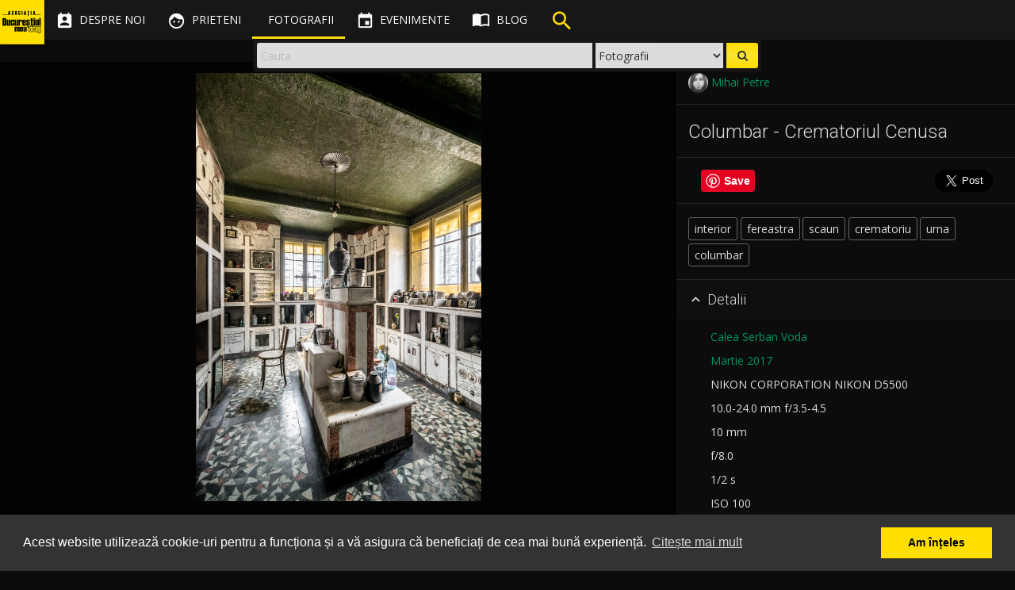

--- FILE ---
content_type: text/html; charset=UTF-8
request_url: https://www.bucurestiulmeudrag.ro/fotografii/58cb0400-2cec-4e7c-b013-9856592b13d5
body_size: 9673
content:
<!DOCTYPE html>
<html lang="ro">
<head>
	<meta http-equiv="Content-Type" content="text/html; charset=utf-8" />
	<title>Columbar - Crematoriul Cenusa - Bucurestiul meu drag</title>
	<meta name="description" content="Centrul de Memorie Vizuala a Bucurestiului, un album cu fotografii, personalitati si evenimente ale orasului."/>
	<meta name="viewport" content="width=device-width, initial-scale=1"/>
	<link href="/favicon.ico" type="image/x-icon" rel="icon"/><link href="/favicon.ico" type="image/x-icon" rel="shortcut icon"/>

	<meta property="og:url" content="https://www.bucurestiulmeudrag.ro/fotografii/58cb0400-2cec-4e7c-b013-9856592b13d5"/>
	<meta name="twitter:url" content="https://www.bucurestiulmeudrag.ro/fotografii/58cb0400-2cec-4e7c-b013-9856592b13d5"/>
	<meta property="og:title" content="Columbar - Crematoriul Cenusa - Bucurestiul meu drag"/>
	<meta name="twitter:title" content="Columbar - Crematoriul Cenusa - Bucurestiul meu drag"/>
	<meta name="description" content=""/>
	<meta property="og:type" content="article"/>
	<meta property="og:image" content="https://www.bucurestiulmeudrag.ro/img/photos/s1920/58cb0400-2cec-4e7c-b013-9856592b13d5.jpg"/>
	<meta property="og:description" content=""/>
	<meta name="twitter:card" content="photo"/>
	<meta name="twitter:image" content="https://www.bucurestiulmeudrag.ro/img/photos/s1920/58cb0400-2cec-4e7c-b013-9856592b13d5.jpg"/>
	<meta name="twitter:description" content=""/>
	<meta property="og:locale" content="ro_RO"/>
	<meta property="fb:app_id" content="1583998688569968"/>
	
	<meta name="theme-color" content="#000000">
	<link rel="stylesheet" href="//maxcdn.bootstrapcdn.com/bootstrap/3.3.7/css/bootstrap.min.css">
	<link rel="stylesheet" href="//maxcdn.bootstrapcdn.com/bootstrap/3.3.7/css/bootstrap-theme.min.css">

	<link href='//fonts.googleapis.com/css?family=Open+Sans:300,400,600,700' rel='stylesheet' type='text/css'>
	<link href='//fonts.googleapis.com/css?family=Roboto:100,300,400,500,700' rel='stylesheet' type='text/css'>
	<link href="//fonts.googleapis.com/icon?family=Material+Icons" rel="stylesheet">
	<link href="//code.ionicframework.com/ionicons/2.0.1/css/ionicons.min.css" rel="stylesheet">
	
	<link rel="stylesheet" type="text/css" href="/css/material.min.css"/>
	<link rel="stylesheet" type="text/css" href="/css/ripples.min.css"/>
	<link rel="stylesheet" type="text/css" href="/css/sweet-alert.css"/>
	<link rel="stylesheet" type="text/css" href="/css/font-awesome.min.css"/>
	<link rel="stylesheet" type="text/css" href="/css/justifiedGallery.min.css"/>
	<link rel="stylesheet" type="text/css" href="/css/photoswipe.css"/>
	<link rel="stylesheet" type="text/css" href="/css/default-skin/default-skin.css"/>
	<link rel="stylesheet" type="text/css" href="/css/animate.min.css"/>
	<link rel="stylesheet" type="text/css" href="/css/style-bmd.css"/>
	<!--[if lt IE 9]>
		<script src="//oss.maxcdn.com/libs/html5shiv/3.7.0/html5shiv.js"></script>
		<script src="//oss.maxcdn.com/libs/respond.js/1.4.2/respond.min.js"></script>
	<![endif]-->

	<script src="https://ajax.googleapis.com/ajax/libs/jquery/2.2.4/jquery.min.js"></script>

		<script>
		"use strict";

		window.onpopstate = function(e){
			if (e.state) {
				//console.log(e.state);
				if (typeof e.state.url != 'undefined') {
					//window.location.href = e.state.url;
				}
			}
		};

		var niceScrollObj = false;
		var initNiceScroll = function() {
			niceScrollObj = $("html").niceScroll({
				zindex: 1050,
				mousescrollstep: 50,
				cursorwidth: "6px",
				cursorborder: "none",
				horizrailenabled: false
			});
		};

		$(document).ready(function(){
			$.material.init();
			initNiceScroll();
			$("#sidebar-inner, .navbar-select").niceScroll({
				zindex: 1050,
				cursorwidth: "4px",
				cursorborder: "none",
			});
			//$.material.ripples();

			/**
			$("#container").animsition({
				inClass               :   'fade-in', //zoom-in-sm
				outClass              :   'fade-out', //zoom-out-sm
				inDuration            :    800,
				outDuration           :    500,
				//linkElement           :   '.animsition-link',
				linkElement   		  :   'a:not([target="_blank"]):not([href^=#]):not([href^=javascript]):not([class~=dropdown-toggle]):not([rel^=gallery]):not([data-imagelightbox])',
				loading               :    true,
				loadingParentElement  :   'body', //animsition wrapper element
				loadingClass          :   'animsition-loading',
				unSupportCss          : [ 'animation-duration', '-webkit-animation-duration', '-o-animation-duration' ],
				//"unSupportCss" option allows you to disable the "animsition" in case the css property in the array is not supported by your browser.
				//The default setting is to disable the "animsition" in a browser that does not support "animation-duration".
				overlay               :   false,
				overlayClass          :   'animsition-overlay-slide',
				overlayParentElement  :   'body'
			});
			/**/
		});
	</script>

	<link rel="stylesheet" type="text/css" href="//cdnjs.cloudflare.com/ajax/libs/cookieconsent2/3.0.3/cookieconsent.min.css" />
	<script src="//cdnjs.cloudflare.com/ajax/libs/cookieconsent2/3.0.3/cookieconsent.min.js"></script>
	<script>
		// https://cookieconsent.insites.com/download/
        window.addEventListener("load", function(){
            window.cookieconsent.initialise({
                "palette": {
                    "popup": {
                        "background": "#333333",
                        "text": "#ffffff"
                    },
                    "button": {
                        "background": "#ffde00",
                        "text": "#000000"
                    }
                },
                "content": {
                    "message": "Acest website utilizează cookie-uri pentru a funcționa și a vă asigura că beneficiați de cea mai bună experiență.",
                    "dismiss": "Am înțeles",
                    "link": "Citește mai mult",
                    "href": "https://bucurestiulmeudrag.ro/politica-de-confidentialitate"
                }
            })});
	</script>
</head>
<body class="guest show_search floating-sidebar foto-page">

    <!-- Google tag (gtag.js) -->
    <script async src="https://www.googletagmanager.com/gtag/js?id=G-2VT4FGYWLE"></script>
    <script>
        window.dataLayer = window.dataLayer || [];
        function gtag(){dataLayer.push(arguments);}
        gtag('js', new Date());
        
        gtag('config', 'G-2VT4FGYWLE', {
            'user_id': '' || undefined
        });
    </script>
	<div id="fb-root"></div>
	<script>
		window.fbAsyncInit = function() {
			FB.init({
				appId      : '1583998688569968',
				xfbml      : true,
				version    : 'v3.0'
			});
			FB.AppEvents.logPageView();
		};
		(function(d, s, id){
			var js, fjs = d.getElementsByTagName(s)[0];
			if (d.getElementById(id)) {return;}
			js = d.createElement(s); js.id = id;
			js.src = "https://connect.facebook.net/en_US/sdk.js#xfbml=1&version=v3.0&appId=1583998688569968";
			fjs.parentNode.insertBefore(js, fjs);
		}(document, 'script', 'facebook-jssdk'));</script>
	<script src="//platform.twitter.com/widgets.js" charset="utf-8" async defer></script>
	<script src="https://apis.google.com/js/platform.js" async defer> {lang: 'ro'} </script>
	<script type="text/javascript">
		(function(d){
			var f = d.getElementsByTagName('SCRIPT')[0], p = d.createElement('SCRIPT');
			p.type = 'text/javascript';
			p.async = true;
			p.defer = true;
			p['data-pin-build'] = 'parsePinBtns';
			p.src = '//assets.pinterest.com/js/pinit.js';
			f.parentNode.insertBefore(p, f);
		}(document));
	</script>
	<script>
	function bmdLog() {}
	function bmdErr() {}
	function bmdAlert() {}
</script>
<header class="navbar navbar-fixed-top" role="navigation">
	<div class="navbar-header">
	<div id="logo"><div><span></span></div><figure><a href="/"><img src="/img/logo_bmd_sml.png" alt="Bucurestiul meu drag" border="0"/></a></figure></div>		<div class="nav-search visible-xs">
			<ul class="nav">
				<li>
						<div class="search-floating search-floating-xs">
		<div class="search-floating-inner flipInX animated">

			<form class="search-floating-form" role="search" action="/cauta" method="get">
				<div class="search-floating-query col-xs-6 pull-left">
					<input type="text" class="query form-control" name="q" placeholder="Cauta">
				</div>

				<div class="search-floating-button no-padd pull-right">
					<button class="submit" type="submit"><i class="fa fa-search"></i></button>
				</div>

				<div class="search-select-container no-padd">
					<select name="type" id="search-floating-select">
						<option value="foto" selected>Fotografii</option>
						<option value="blog">Articole</option>
					</select>
				</div>
			</form>

		</div>
	</div>				</li>
			</ul>
		</div>

		<div class="navbar-inverse">
			<button type="button" id="nav-button" class="navbar-toggle collapsed" data-toggle="collapse" data-target=".top-navigation">
				<span class="sr-only">Toggle navigation</span>
				<span class="icon-bar"></span>
				<span class="icon-bar"></span>
				<span class="icon-bar"></span>
			</button>
		</div>

	</div>

	<div class="top-navigation">
		<nav class="nav-main navbar-wrap">
			<ul class="nav navbar-nav">
				<li class="tr-all-200ms">
					<a href="/despre-noi" class=" tr-all-200ms"><i class="material-icons">&#xE8A3;</i><span class="hidden-sm tr-all-200ms"> Despre noi</span></a>				</li>
				<li class="tr-all-200ms">
					<a href="/prieteni" class=" tr-all-200ms"><i class="material-icons">&#xE87C;</i><span class="hidden-sm tr-all-200ms"> Prieteni</span></a>				</li>
				<li class="tr-all-200ms">
					<a href="/fotografii" class="active tr-all-200ms"><i class="ion ion-images"></i><span class="hidden-sm tr-all-200ms"> Fotografii</span></a>				</li>
				<li class="tr-all-200ms">
					<a href="/evenimente" class=" tr-all-200ms"><i class="material-icons">&#xE878;</i><span class="hidden-sm tr-all-200ms"> Evenimente</span></a>				</li>
				<li class="tr-all-200ms icon-margin">
					<a href="/blog" class=" tr-all-200ms"><i class="material-icons">&#xE0E0;</i><span class="hidden-sm tr-all-200ms"> Blog</span></a>				</li>
				<li class="tr-all-200ms hidden-xs">
					<div class="search-header"><div class="bounceIn animated animated-delay"><i class="material-icons">&#xE8B6;</i></div></div>				</li>
				<!--
				<li class="tr-all-200ms hidden-xs">
									</li>
				-->
			</ul>
		</nav>

		<nav class="nav-secondary navbar-wrap">
			<ul class="nav navbar-nav" data-dropdown-in="fadeIn" data-dropdown-out="fadeOut">

				<li class="tr-all-200ms show-compare"><a href="javascript:void(0);" class="show-compare tr-all-200ms"><i class="material-icons" title="Compara fotografii" data-toggle="tooltip" data-placement="bottom">&#xE3B9;</i><span class="visible-xs-inline"> Compara</span></a></li><li class="tr-all-200ms"><a href="/login" class=" tr-all-200ms"><i class="ion ion-android-person" title="Cont"></i> <span class="visible-xs-inline"> Login</span></a></li>			</ul>
		</nav>
	</div>

	<div class="clearfix"></div>
	<div class="navbar-select tr-all-200ms-children">
		<ul class="nav pull-left">
			<li>
				<a href="javascript:void(0);" class="remove-selected header-button" data-title="Inchide"><i class="material-icons noMargin">&#xE5C9;</i></a>
			</li>
			<li><span class="split-light-v"></span></li>
			<li>
				<a href="javascript:void(0);" class="save-selected header-button" data-title="Retine selectia"><i class="material-icons">&#xE161;</i></a>
			</li>
			<li>
				<a href="javascript:void(0);" class="restore-selected header-button" data-title="Reda selectia"><i class="material-icons">&#xE8BA;</i></a>
			</li>
			<li>
				<a href="javascript:void(0);" class="delete-selected header-button" data-title="Anuleaza selectia"><i class="material-icons">&#xE15C;</i></a>
			</li>
			<li><span class="split-light-v"></span></li>
			<li>
				<a href="javascript:void(0);" class="add-to-galleries header-button" data-title="Adauga in Galerie" data-toggle="modal" data-target=".gallery-add-foto-modal"><i class="material-icons button add-to-gallery-multiple">&#xE39D;</i></a>
			</li>
			<li class="hidden-guest"><span class="split-light-v"></span></li>
			<li>
				<a href="javascript:void(0);" class="compare-selected header-button" data-title="Compara">
					<i class="material-icons">&#xE8F4;</i>
					<div class="img-compared hidden-xs"></div>
					<span class="img-number-compared hidden-xs"></span>
				</a>
			</li>
		</ul>
		<ul class="nav pull-right hidden-xs">
			<li class="pull-right">

			</li>
		</ul>
	</div>

		<div class="search-floating search-desktop hidden-xs">
		<div class="search-floating-inner flipInX animated">

			<form class="search-floating-form" role="search" action="/cauta" method="get">
				<div class="search-floating-query col-xs-8 pull-left">
					<input type="text" class="query form-control" name="q" placeholder="Cauta">
				</div>

				<div class="search-floating-button no-padd pull-right">
					<button class="submit" type="submit"><i class="fa fa-search"></i></button>
				</div>

				<div class="search-select-container no-padd">
					<select name="type" id="search-floating-select">
						<option value="foto" selected>Fotografii</option>
						<option value="blog">Articole</option>
					</select>
				</div>
			</form>

		</div>
	</div>
</header>
	<div id="container" class=" tr-margin-500ms">

		<div id="content" class="container-fluid">
			<div id="floatingMessageContainer"><i class="material-icons">&#xE88F;</i> <div id="floatingMessage" class=""></div></div>

			
			<script type="application/ld+json">
{"@context":"http://schema.org","@type":"Photograph","mainEntityOfPage":"https://www.bucurestiulmeudrag.ro/fotografii/58cb0400-2cec-4e7c-b013-9856592b13d5","name":"Columbar - Crematoriul Cenusa","image":{"@type":"ImageObject","url":"https://www.bucurestiulmeudrag.ro/img/photos/s1920/58cb0400-2cec-4e7c-b013-9856592b13d5.jpg","width":720,"height":1080},"author":{"@type":"Person","name":"Mihai Petre"},"contentLocation":{"@type":"Place","address":"Calea Serban Voda","geo":{"address":"Calea Serban Voda","@type":"GeoCoordinates","latitude":"44.411377","longitude":"26.103209"}},"keywords":"interior,fereastra,scaun,crematoriu,urna,columbar","temporalCoverage":"2017","url":"https://www.bucurestiulmeudrag.ro/fotografii/58cb0400-2cec-4e7c-b013-9856592b13d5","thumbnailUrl":"https://www.bucurestiulmeudrag.ro/img/photos/s125/58cb0400-2cec-4e7c-b013-9856592b13d5.jpg","description":""}
</script>
<div id="foto-page">

	<section class="row foto-wrap foto-container fadeIn animated animated-delay-sm">
		<div class="col-xs-12 col-sm-12 col-md-8 text-center foto-page-zoom">

			<figure class="thumb-wrap tr-all-500ms-children withripple guest" rel="gallery-wrap" data-gallerytype="gallery-foto-page" data-uid="58cb0400-2cec-4e7c-b013-9856592b13d5" itemprop="associatedMedia" itemscope itemtype="http://schema.org/ImageObject"> <div class="thumb-controls"><i class="material-icons button add-to-gallery">&#xE39D;</i><button class="fa fa-heart fa-2x check-fav" data-toggle="tooltip" data-placement="bottom" title="0"></button><button class="fa fa-heart-o fa-2x check-fav-o" data-toggle="tooltip" data-placement="bottom" title="0"></button></div><a href="/img/photos/s1920/58cb0400-2cec-4e7c-b013-9856592b13d5.jpg"  class="image-link" data-size="720x1080"><div class="top-shadow"></div><img src="/img/photos/s1920/58cb0400-2cec-4e7c-b013-9856592b13d5.jpg" alt="Columbar - Crematoriul Cenusa"  class="thumb-image"></a> </figure>

		</div>

		<div class="col-xs-12 col-sm-12 col-md-4 pull-right foto-page-desc slideInRight animated animated-delay">
			<div class="clearfix"></div>
			<div class="row">
				<div class="separator-top"></div>
			</div>

							<div class="row">
					<div class="col-sm-6">
						<span class="mb0" data-toggle="tooltip" data-placement="bottom" title="Fotograf"><a href="/profil/mihai" class=""><img src="/img/users/th-56e94a9a-64f8-4da3-b409-4986592b13d5.jpg" alt="Mihai Petre" class="img-small img-circle vertical-middle"/><span class="vertical-middle"> Mihai Petre</span></a></span>					</div>
				</div>
			
			<div class="row"><hr class="separator separator-bottom"></div><h3>Columbar - Crematoriul Cenusa</h3><div class="row"><hr class="separator"></div><div class="sm-buttons"><div class="social-media-icon-lg no-padd col-xs-3"><a data-pin-do="buttonPin" href="https://www.pinterest.com/pin/create/button/?url=https://www.bucurestiulmeudrag.ro/fotografii/58cb0400-2cec-4e7c-b013-9856592b13d5&media=https://www.bucurestiulmeudrag.ro/img/photos/s1920/58cb0400-2cec-4e7c-b013-9856592b13d5.jpg&description=Columbar - Crematoriul Cenusa &copy; Mihai Petre" data-pin-height="28"></a></div><div class="social-media-icon-lg no-padd col-xs-6"><div class="fb-like" data-href="https://www.bucurestiulmeudrag.ro/fotografii/58cb0400-2cec-4e7c-b013-9856592b13d5" data-layout="button_count" data-action="like" data-size="large" data-width="90" data-show-faces="false" data-share="true"></div></div><div class="social-media-icon-lg no-padd col-xs-3"><a href="https://twitter.com/share" class="twitter-share-button" data-text="Columbar - Crematoriul Cenusa &copy; 2017 Mihai Petre" data-url="https://www.bucurestiulmeudrag.ro/fotografii/58cb0400-2cec-4e7c-b013-9856592b13d5" data-lang="en" data-size="large">Tweet</a></div></div><div class="clearfix"></div><div class="row"><hr class="separator"></div><a href="/cauta?meta=interior" class="foto-tag tr-all-200ms">interior</a><a href="/cauta?meta=fereastra" class="foto-tag tr-all-200ms">fereastra</a><a href="/cauta?meta=scaun" class="foto-tag tr-all-200ms">scaun</a><a href="/cauta?meta=crematoriu" class="foto-tag tr-all-200ms">crematoriu</a><a href="/cauta?meta=urna" class="foto-tag tr-all-200ms">urna</a><a href="/cauta?meta=columbar" class="foto-tag tr-all-200ms">columbar</a>			<div class="clearfix"></div>

			<div class="row">
				<hr class="separator separator-bottom">
			</div>

			<div class="row" id="accordion" aria-multiselectable="true">
				<div class="foto-tab">
					<div class="cursor-pointer withripple" role="tab" id="foto-details-title" data-toggle="collapse" data-parent="#accordion" data-target="#foto-details" aria-expanded="true" aria-controls="foto-details">
						<h4 class="foto-panel-title">
							<i class="material-icons down-arrow">&#xE313;</i><i class="material-icons up-arrow">&#xE316;</i> Detalii
						</h4>
					</div>
					<div id="foto-details" class="col-xs-12 panel-collapse in" role="tabpanel" aria-labelledby="foto-details-title" aria-expanded="true">
						<div class="separator-top"></div>
						<p><span class="icon-container icon-container-20"><i class="ion ion-android-pin" data-toggle="tooltip" title="Strada"></i></span>&nbsp; <a href="/cauta?q=Calea+Serban+Voda" title="Cauta: Calea Serban Voda" data-toggle="tooltip">Calea Serban Voda</a></p><p><span class="icon-container icon-container-20"><i class="ion ion-calendar" data-toggle="tooltip" title="Data"></i></span>&nbsp; <a href="/cauta?m=3&amp;y=2017" title="Cauta fotografii din Martie 2017" data-toggle="tooltip">Martie 2017</a></p><p><span class="icon-container icon-container-20"><i class="ion ion-android-camera" data-toggle="tooltip" title="Camera"></i></span>&nbsp; NIKON CORPORATION NIKON D5500</p><p><span class="icon-container icon-container-20"><i class="ion ion-ios-circle-filled" data-toggle="tooltip" title="Obiectivul"></i></span>&nbsp; 10.0-24.0 mm f/3.5-4.5</p><p><span class="icon-container icon-container-20"><i class="ion ion-qr-scanner" data-toggle="tooltip" title="Distanta focala"></i></span>&nbsp; 10 mm</p><p><span class="icon-container icon-container-20"><i class="ion ion-aperture" data-toggle="tooltip" title="Apertura"></i></span>&nbsp; f/8.0</p><p><span class="icon-container icon-container-20"><i class="ion ion-android-stopwatch" data-toggle="tooltip" title="Timpul de expunere"></i></span>&nbsp; 1/2 s</p><p><span class="icon-container icon-container-20"><i class="ion ion-android-options" data-toggle="tooltip" title="Valoarea ISO"></i></span>&nbsp; ISO 100</p>					</div>
				</div>
				<div class="clearfix"></div>

								<hr class="separator separator-nomargin">
				<div class="foto-tab">
					<div class="cursor-pointer withripple">
						<h4 class="show-map foto-panel-title"><i class="material-icons">&#xE313;</i> Arata harta</h4>
						<h4 class="hide-map foto-panel-title"><i class="material-icons">&#xE316;</i> Ascunde harta</h4>
					</div>

					<div class="photo-map" data-toggle="tooltip" data-placement="bottom" title="Deschide in Google Maps"></div>
				</div>
				<div class="clearfix"></div>
				<!---->
				<hr class="separator separator-nomargin">
				<div class="foto-tab">
					<div class="cursor-pointer withripple" role="tab" id="foto-download-title" data-toggle="collapse" data-parent="#accordion" data-target="#foto-download" aria-expanded="false" aria-controls="foto-download">
						<h4 class="foto-panel-title">
							<i class="material-icons down-arrow">&#xE313;</i><i class="material-icons up-arrow">&#xE316;</i> Descarca
						</h4>
					</div>
					<div id="foto-download" class="col-xs-12 panel-collapse collapse" role="tabpanel" aria-labelledby="foto-download-title">
						<div class="separator-top"></div>

						<a href="/img/photos/s1920/58cb0400-2cec-4e7c-b013-9856592b13d5.jpg" class="btn btn-success foto-download-link tr-all-200ms" download="Columbar - Crematoriul Cenusa"><i class="material-icons">&#xE2C4;</i> 720 x 1080 px (JPG)</a>						<p>Este necesar sa atribuiti fotografia autorului:</p>
						<div class="input text"><input name="data[attribution]" value="&lt;a href=&quot;https://www.bucurestiulmeudrag.ro/fotografii/58cb0400-2cec-4e7c-b013-9856592b13d5&quot;&gt;Columbar - Crematoriul Cenusa&lt;/a&gt; de &lt;a href=&quot;https://www.bucurestiulmeudrag.ro/profil/mihai&quot;&gt;Mihai Petre&lt;/a&gt;. Licentiat sub &lt;a href=&quot;https://creativecommons.org/licenses/by-nc-sa/4.0/&quot; title=&quot;Creative Commons Attribution-NonCommercial-ShareAlike 4.0&quot;&gt;CC BY-NC-SA 4.0&lt;/a&gt;." class="form-control autoselect" readonly="readonly" type="text" id="attribution"/></div>
						<div class="separator-bottom"></div>
					</div>
					<hr class="separator separator-nomargin">
				</div>
<!---->
			</div>

			<div class="row fotos-recommended">
				<div class="col-xs-12 no-padd"><h4>Fotografii din zona</h4></div><div class="col-xs-4 text-center"><div class="thumb-wrap"><a href="/fotografii/58cb0571-b7a8-49ef-a452-9c4a592b13d5" class="image-link tr-all-1s"><img src="/img/photos/s125/58cb0571-b7a8-49ef-a452-9c4a592b13d5.jpg" alt="Camera funerara - Crematoriul Cenusa" class="thumb-image img-responsive"/><div class="caption"><span>Camera funerara - Crematoriul Cenusa</span></div></a></div></div><div class="col-xs-4 text-center"><div class="thumb-wrap"><a href="/fotografii/58cb03e5-6cdc-40fd-9c72-9804592b13d5" class="image-link tr-all-1s"><img src="/img/photos/s125/58cb03e5-6cdc-40fd-9c72-9804592b13d5.jpg" alt="Monument - Columbar - Crematoriul Cenusa" class="thumb-image img-responsive"/><div class="caption"><span>Monument - Columbar - Crematoriul Cenusa</span></div></a></div></div><div class="col-xs-4 text-center"><div class="thumb-wrap"><a href="/fotografii/58cb04a8-de24-4d4c-8ebb-9ac2592b13d5" class="image-link tr-all-1s"><img src="/img/photos/s125/58cb04a8-de24-4d4c-8ebb-9ac2592b13d5.jpg" alt="Monument - Columbar - Crematoriul Cenusa" class="thumb-image img-responsive"/><div class="caption"><span>Monument - Columbar - Crematoriul Cenusa</span></div></a></div></div>
			</div>


		</div>

		<div id="comments" class="col-xs-12 col-md-8 pt1e pull-left foto-comments">

			<div class="new-comment">
				<div class="comment-entry">
					<div class="text-center text-gray">Trebuie sa fii logat pentru a putea comenta</div>				</div>
			</div>
			<div class="clearfix"></div>

			<div class="old-comments">
							</div>

		</div>

	</section>
</div>

<script src="/js/autosize.min.js"></script>
<script type="text/javascript">
	"use strict";

	var windowHeight = $(window).height();
	var fotoMagnification = 0.75;
	var fotoElem = $('.foto-page-zoom img');
	fotoElem.css('max-height', Math.round(windowHeight * fotoMagnification));
	var commentArea = $('.new-comment-text');
	var commentsContainer = $('.old-comments');

	$(document).ready(function(){

		$('.show-map').on('click', function(){
			if ($('.photo-map').is(':empty')) {
				$('.photo-map').html('<a href="https://maps.google.com/?q=loc:44.411377,26.103209" target="_blank" class="tr-all-500ms"><img src="/fotografii/maps/44.411377%2C26.103209" alt="" class="img-responsive center-block"/></a>').delay(300).slideDown(400);
			} else {
				$('.photo-map').slideDown(400);
			}
			$(this).hide();
			$('.hide-map').show();
		});
		$('.hide-map').on('click', function(){
			$('.photo-map').slideUp(400);
			$(this).hide();
			$('.show-map').show();
		});

		$('body').on('click', '.comment-action', function(){
			var elem = $(this).parents('.comment-entry');
			var action = $(this).data('action');
			var target = $(this).data('target');

			commentAction(elem, action, target);

		});

		initPhotoSwipeFromDOM('.foto-page-zoom'); // init gallery
		autosize(commentArea); // autoresize new comment textarea
	});

	$(window).resize(function(){
		windowHeight = $(window).height();
		fotoElem.css('max-height', Math.round(windowHeight * fotoMagnification));
	});

	document.onkeypress = function (e) {
		e = e || window.event;

		if (e.keyCode == 102 || e.keyCode == 70) { // f or F pressed => favorite photo
			var fav = $('.thumb-controls .check-fav');
			var opacityFav = fav.css('opacity'); // if >0: is favorite, if 0: is not favorite
			opacityFav > 0 ? $('.thumb-wrap .thumb-controls button.check-fav').click() : $('.thumb-wrap .thumb-controls button.check-fav-o').click();
		}

		if (e.keyCode == 13 && (commentArea.is(':focus'))) { // ENTER
			e.preventDefault();
			sendComment();
		}
	};

	var sendComment = function() {
		var comment_text = commentArea.val();
		var foto_uid = $('.thumb-wrap').data('uid');

		$.ajax({
			type: "POST",
			url: "/fotografii/comment",
			beforeSend: function (xhr) {
				commentArea.attr('disabled','disabled');
			},
			data: {
				uid: foto_uid,
				comment: comment_text
			}
		}).done(function(resp) {
			commentArea.removeAttr('disabled');
			resp = JSON.parse(resp);

			if (resp) {
				if (resp['ok'] == true) {
					commentArea.val('');
					var comment_entry = $('<div class="comment-entry" style="display:none;"></div>').html('<div class="comment-text"><strong></strong> '+resp['comment']+'</div>'+'<div class="comment-footer"><em class="comment-date">acum</em> <span class="comment-action pull-right" data-toggle="tooltip" title="Sterge" data-action="delete" data-target="'+resp['cid']+'"><i class="ion ion-close-round"></i></span></div>');
					commentsContainer.prepend(comment_entry);
					comment_entry.slideDown(500);
					initTooltip();
					if (typeof resp['pending'] != 'undefined'&& resp['pending']) {
						swal({title: '', text: 'Comentariul va aparea pe site dupa ce va fi aprobat de un moderator.', type: "success"},function(){ });
					}
				} else {
					alert("S-a produs o eroare! Te rugam incearca din nou.");
				}
			} else {
				alert("S-a produs o eroare! Te rugam incearca mai tarziu.");
			}
		});

	};

	var commentAction = function(elem, action, target) {

		var btnClass = 'btn-primary';
		var btnConfirm = 'OK';
		var btnTitle = 'Esti sigur?';
		var closeSwal = true;

		if (action == 'delete') {

			var btnText = 'Comentariul va fi sters!';
			var btnSuccessTitle = '';
			var btnSuccessText = 'Comentariul a fost sters';
			var btnErrorTitle = 'Eroare!';
			var btnErrorText = 'Incearca mai tarziu';

		} else if (action == 'report') {

			var btnText = 'Comentariul va fi raportat unui moderator!';
			var btnSuccessTitle = '';
			var btnSuccessText = 'Comentariul a fost raportat';
			var btnErrorTitle = 'Eroare!';
			var btnErrorText = 'Incearca mai tarziu';
			closeSwal = false;

		} else {
			return false;
		}

		swal({
			title: btnTitle,
			text: btnText,
			type: "warning",
			showCancelButton: true,
			confirmButtonClass: btnClass,
			confirmButtonText: btnConfirm,
			closeOnConfirm: closeSwal
		}, function(){
			$.ajax({
				type: "POST",
				url: "/fotografii/comment/"+action,
				beforeSend: function (xhr) {
					//$('body *').css('cursor','wait');
					//$('#submit_form').attr('disabled', 'disabled');
				},
				data: {
					cid: target,
					usr: ""
				}
			}).done(function(resp) {
				resp = JSON.parse(resp);

				if (resp && resp['ok'] == true) {
					if (action == 'delete') {
						elem.slideUp(500, function() { elem.remove(); });
					} else if (action == 'report') {
						swal({title: btnSuccessTitle, text: btnSuccessText, type: "success"},function(){ });
					}
				} else {
					setTimeout(function(){
						swal({title: btnErrorTitle, text: btnErrorText, type: "error"},function(){ });
					}, 500);
				}
			});
		});
	};
</script>
		</div>
	</div>
	<div class="clearfix"></div>
<footer id="footer" class=" tr-all-500ms-children text-center">
	<div class="row m0">
		<div class="footer-content col-xs-12">
			<a href="http://arcub.ro/" target="_blank" rel="nofollow"><img src="/img/partners/logo-arcub.png" alt="Arcub" border="0" class="img-responsive footer-partner-lg inline-block pl05e mb5"/></a><a href="http://pmb.ro/" target="_blank" rel="nofollow"><img src="/img/partners/logo-pmb.png" alt="Primaria Municipiului Bucuresti" border="0" class="img-responsive footer-partner-lg inline-block pr05e mb5"/></a><a href="http://www.digitalit.ro/" target="_blank" rel="nofollow"><img src="/img/partners/logo-digitalit.png" alt="Digital IT" border="0" class="img-responsive footer-partner-lg inline-block pl05e pr05e mb5"/></a><a href="http://www.muzeulbucurestiului.ro/" target="_blank" rel="nofollow"><img src="/img/partners/logo-muzeul-bucurestiului.png" alt="Muzeul Municipiului Bucuresti" border="0" class="img-responsive footer-partner-lg inline-block pl05e pr05e mb5"/></a><a href="http://www.arhivelenationale.ro/" target="_blank" rel="nofollow"><img src="/img/partners/logo-anr.png" alt="Arhivele Nationale ale Romaniei" border="0" class="img-responsive footer-partner-lg inline-block pl05e pr05e mb5"/></a><a href="http://www.f64.ro/" target="_blank" rel="nofollow"><img src="/img/partners/logo-f64.png" alt="F64" border="0" class="img-responsive footer-partner-lg inline-block pl05e pr05e mb5"/></a>		</div>
		<div class="clearfix"></div>
		<div class="footer-content col-xs-12">
			<a href="/despre-noi" class="footer-link pl05e pr05e">Despre noi</a>|<a href="/parteneri" class="footer-link pl05e pr05e">Parteneri</a>|<a href="/politica-de-confidentialitate" class="footer-link pl05e pr05e">Politica de Confidențialitate</a>|<a href="/termeni-si-conditii" class="footer-link pl05e pr05e">Termeni și condiții</a>|<a href="/tutorial" class="footer-link pl05e pr05e">Tutorial</a>		</div>
	</div>
	<div class="clearfix"></div>
	<div class="row">
		<div class="footer-content col-md-12 text-center">Copyright <i class="fa fa-copyright"></i> 2016-2026 Bucurestiul meu drag</div>
	</div>

</footer>
<div class="clearfix"></div>
	
	<!-- Root element of PhotoSwipe. Must have class pswp. -->
	<div class="pswp" tabindex="-1" role="dialog" aria-hidden="true">

		<!-- Background of PhotoSwipe.
			 It's a separate element as animating opacity is faster than rgba(). -->
		<div class="pswp__bg"></div>

		<!-- Slides wrapper with overflow:hidden. -->
		<div class="pswp__scroll-wrap">

			<!-- Container that holds slides.
				PhotoSwipe keeps only 3 of them in the DOM to save memory.
				Don't modify these 3 pswp__item elements, data is added later on. -->
			<div class="pswp__container">
				<div class="pswp__item"></div>
				<div class="pswp__item"></div>
				<div class="pswp__item"></div>
			</div>

			<!-- Default (PhotoSwipeUI_Default) interface on top of sliding area. Can be changed. -->
			<div class="pswp__ui pswp__ui--hidden">

				<div class="pswp__top-bar">

					<!--  Controls are self-explanatory. Order can be changed. -->

					<div class="pswp__counter"></div>

					<button class="pswp__button pswp__button--close" title="Inchide (Esc)" data-toggle="tooltip" data-placement="bottom"></button>

<!--					<button class="pswp__button pswp__button--share" title="Share" data-toggle="tooltip" data-placement="bottom"></button>-->

					<button class="pswp__button pswp__button--fs" title="Fullscreen" data-toggle="tooltip" data-placement="bottom"></button>

					<button class="pswp__button pswp__button--zoom" title="Zoom in/out" data-toggle="tooltip" data-placement="bottom"></button>

					<button class="pswp__button pswp__button--fav no-bg-img" title="Adauga la Favorite" data-toggle="tooltip" data-placement="bottom">
						<i class="fa fa-heart-o"></i>
					</button>
					<button class="pswp__button pswp__button--unfav no-bg-img" title="Sterge de la Favorite" data-toggle="tooltip" data-placement="bottom" style="display: none;">
						<i class="fa fa-heart"></i>
					</button>

					<button class="pswp__button pswp__button--gallery no-bg-img" title="Adauga in Galerie" data-toggle="tooltip" data-placement="bottom">
						<i class="material-icons button add-to-gallery">&#xE39D;</i>
					</button>

					<div class="pswp__button pswp__button--open no-bg-img" title="Deschide pagina fotografiei" data-toggle="tooltip" data-placement="bottom">
						<a href="#" target="_blank"><i class="ion ion-android-open"></i></a>
					</div>

					<!-- Preloader demo http://codepen.io/dimsemenov/pen/yyBWoR -->
					<!-- element will get class pswp__preloader--active when preloader is running -->
					<div class="pswp__preloader">
						<div class="pswp__preloader__icn">
							<div class="pswp__preloader__cut">
								<div class="pswp__preloader__donut"></div>
							</div>
						</div>
					</div>
				</div>

				<div class="pswp__share-modal pswp__share-modal--hidden pswp__single-tap">
					<div class="pswp__share-tooltip"></div>
				</div>

				<button class="pswp__button pswp__button--arrow--left" title="Previous (arrow left)">
				</button>

				<button class="pswp__button pswp__button--arrow--right" title="Next (arrow right)">
				</button>

				<div class="pswp__caption">
					<div class="pswp__caption__center"></div>
				</div>

			</div>

		</div>

	</div>

	<div class="modal fade gallery-add-foto-modal dark-modal" tabindex="-1" role="dialog" aria-labelledby="galleryAddFotoModal" aria-hidden="true">
		<div class="modal-dialog modal-md">
			<div class="modal-content">

			</div>
		</div>
	</div>

	<div class="modal fade article-foto-modal dark-modal" id="articleFotoModal" tabindex="-1" role="dialog" aria-labelledby="articleFotoModal" aria-hidden="true">
		<div class="modal-dialog modal-md" data-dismiss="modal">
			<div class="modal-content">

<!--				<button type="button" class="close" data-dismiss="modal" title="Inchide (Esc)" data-toggle="tooltip" data-placement="left"></button>-->
				<img src="" class="imagepreview" style="max-width: 100%;"><br>
				<span class="imagepreview_caption"></span>
			</div>
		</div>
	</div>

	<script>window.jQuery || document.write('<script src="/js/jquery-2.2.4.min.js"><\/script>')</script>
	<script src="//maxcdn.bootstrapcdn.com/bootstrap/3.3.7/js/bootstrap.min.js"></script>
	<script>
		var isMobile = false;
		if ($('body').hasClass('mobile')) {
			isMobile = true;
		}
	</script>
	
	<script type="text/javascript" src="/js/photoswipe.min.js"></script>
	<script type="text/javascript" src="/js/photoswipe-ui-default.min.js"></script>
	<script type="text/javascript" src="/js/scripts.gallery.js"></script>

	<script type="text/javascript" src="/js/ripples.min.js"></script>
	<script type="text/javascript" src="/js/material.min.js"></script>
	<script type="text/javascript" src="/js/underscore-min.js"></script>
	<script type="text/javascript" src="/js/sweet-alert.min.js"></script>
	<script type="text/javascript" src="/js/jquery.justifiedGallery.min.js"></script>
	<script type="text/javascript" src="/js/jquery.nicescroll.min.js"></script>
	<script type="text/javascript" src="/js/scripts.js"></script>
	<script type="text/javascript" src="/js/fingerprint2.min.js"></script>
	<script>
		"use strict";
		var fingerprintOptions = { excludeJsFonts: true, excludeFlashFonts: true };
		new Fingerprint2(fingerprintOptions).get(function(result, components){
			try {
				$.ajax({
					type: "POST",
					url: "/fingerprint",
					data: { fingerprint: result }
				}).done(function(resp) {});
			} catch(e) {}
		});
	</script>
</body>
</html>
